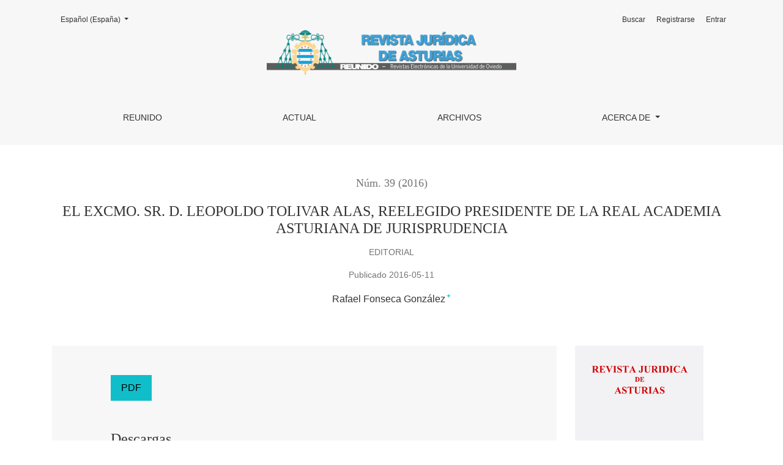

--- FILE ---
content_type: text/html; charset=utf-8
request_url: https://reunido.uniovi.es/index.php/RJA/article/view/11185
body_size: 5010
content:



	

<!DOCTYPE html>
<html lang="es-ES" xml:lang="es-ES">
<head>
	<meta charset="utf-8">
	<meta name="viewport" content="width=device-width, initial-scale=1.0">
	<title>
		EL EXCMO. SR. D. LEOPOLDO TOLIVAR ALAS, REELEGIDO PRESIDENTE DE LA REAL ACADEMIA ASTURIANA DE JURISPRUDENCIA
							| Revista Jurídica de Asturias
			</title>

	
<link rel="icon" href="https://reunido.uniovi.es/public/journals/18/favicon_es_ES.png">
<meta name="generator" content="Open Journal Systems 3.3.0.13">
<link rel="schema.DC" href="http://purl.org/dc/elements/1.1/" />
<meta name="DC.Creator.PersonalName" content="Rafael Fonseca González"/>
<meta name="DC.Date.created" scheme="ISO8601" content="2016-05-11"/>
<meta name="DC.Date.dateSubmitted" scheme="ISO8601" content="2016-05-11"/>
<meta name="DC.Date.issued" scheme="ISO8601" content="2016-05-11"/>
<meta name="DC.Date.modified" scheme="ISO8601" content="2016-06-06"/>
<meta name="DC.Format" scheme="IMT" content="application/pdf"/>
<meta name="DC.Identifier" content="11185"/>
<meta name="DC.Identifier.URI" content="https://reunido.uniovi.es/index.php/RJA/article/view/11185"/>
<meta name="DC.Language" scheme="ISO639-1" content="es"/>
<meta name="DC.Rights" content="Derechos de autor 2016 Revista Jurídica de Asturias"/>
<meta name="DC.Rights" content=""/>
<meta name="DC.Source" content="Revista Jurídica de Asturias"/>
<meta name="DC.Source.ISSN" content="2341-1155"/>
<meta name="DC.Source.Issue" content="39"/>
<meta name="DC.Source.URI" content="https://reunido.uniovi.es/index.php/RJA"/>
<meta name="DC.Title" content="EL EXCMO. SR. D. LEOPOLDO TOLIVAR ALAS, REELEGIDO PRESIDENTE DE LA REAL ACADEMIA ASTURIANA DE JURISPRUDENCIA"/>
<meta name="DC.Type" content="Text.Serial.Journal"/>
<meta name="DC.Type.articleType" content="Editorial"/>
<meta name="gs_meta_revision" content="1.1"/>
<meta name="citation_journal_title" content="Revista Jurídica de Asturias"/>
<meta name="citation_journal_abbrev" content="RJA"/>
<meta name="citation_issn" content="2341-1155"/> 
<meta name="citation_author" content="Rafael Fonseca González"/>
<meta name="citation_author_institution" content="Tribunal Superior de Justicia de Asturias"/>
<meta name="citation_title" content="EL EXCMO. SR. D. LEOPOLDO TOLIVAR ALAS, REELEGIDO PRESIDENTE DE LA REAL ACADEMIA ASTURIANA DE JURISPRUDENCIA"/>
<meta name="citation_language" content="es"/>
<meta name="citation_date" content="2016/05/11"/>
<meta name="citation_issue" content="39"/>
<meta name="citation_abstract_html_url" content="https://reunido.uniovi.es/index.php/RJA/article/view/11185"/>
<meta name="citation_pdf_url" content="https://reunido.uniovi.es/index.php/RJA/article/download/11185/10516"/>
	<link rel="stylesheet" href="https://reunido.uniovi.es/plugins/themes/healthSciences/libs/bootstrap.min.css?v=3.3.0.13" type="text/css" /><link rel="stylesheet" href="https://reunido.uniovi.es/index.php/RJA/$$$call$$$/page/page/css?name=stylesheet" type="text/css" />
</head>
<body dir="ltr">

<header class="main-header">
	<div class="container">

		<div class="sr-only">EL EXCMO. SR. D. LEOPOLDO TOLIVAR ALAS, REELEGIDO PRESIDENTE DE LA REAL ACADEMIA ASTURIANA DE JURISPRUDENCIA</div>

	<div class="navbar-logo">
		<a href="	https://reunido.uniovi.es/index.php/RJA/index
"><img src="https://reunido.uniovi.es/public/journals/18/pageHeaderLogoImage_es_ES.png"alt="Logotipo de la revista"class="img-fluid"></a>
	</div>

		<nav class="navbar navbar-expand-lg navbar-light">
		<a class="navbar-brand" href="	https://reunido.uniovi.es/index.php/RJA/index
"><img src="https://reunido.uniovi.es/public/journals/18/pageHeaderLogoImage_es_ES.png"alt="Logotipo de la revista"class="img-fluid"></a>
		<button class="navbar-toggler" type="button" data-toggle="collapse" data-target="#main-navbar"
		        aria-controls="main-navbar" aria-expanded="false"
		        aria-label="Alternar navegación">
			<span class="navbar-toggler-icon"></span>
		</button>

		<div class="collapse navbar-collapse justify-content-md-center" id="main-navbar">
																		<ul id="primaryNav" class="navbar-nav">
														<li class="nav-item nmi_type_remote_url">
				<a href="http://reunido.uniovi.es/index.php/index"
					class="nav-link"
									>
					REUNIDO
				</a>
							</li>
														<li class="nav-item nmi_type_current">
				<a href="https://reunido.uniovi.es/index.php/RJA/issue/current"
					class="nav-link"
									>
					Actual
				</a>
							</li>
														<li class="nav-item nmi_type_archives">
				<a href="https://reunido.uniovi.es/index.php/RJA/issue/archive"
					class="nav-link"
									>
					Archivos
				</a>
							</li>
																												<li class="nav-item nmi_type_about dropdown">
				<a href="https://reunido.uniovi.es/index.php/RJA/about"
					class="nav-link dropdown-toggle"
											id="navMenuDropdown4"
						data-toggle="dropdown"
						aria-haspopup="true"
						aria-expanded="false"
									>
					Acerca de
				</a>
									<div class="dropdown-menu" aria-labelledby="navMenuDropdown4">
																					<a class="dropdown-item" href="https://reunido.uniovi.es/index.php/RJA/about">
									Sobre la revista
								</a>
																												<a class="dropdown-item" href="https://reunido.uniovi.es/index.php/RJA/about/submissions">
									Envíos
								</a>
																												<a class="dropdown-item" href="https://reunido.uniovi.es/index.php/RJA/about/editorialTeam">
									Equipo editorial
								</a>
																												<a class="dropdown-item" href="https://reunido.uniovi.es/index.php/RJA/about/privacy">
									Declaración de privacidad
								</a>
																												<a class="dropdown-item" href="https://reunido.uniovi.es/index.php/RJA/about/contact">
									Contacto
								</a>
																		</div>
							</li>
			</ul>

			
										<ul id="primaryNav-userNav" class="navbar-nav">
														<li class="nav-item nmi_type_search">
				<a href="https://reunido.uniovi.es/index.php/RJA/search/search"
					class="nav-link"
									>
					Buscar
				</a>
							</li>
														<li class="nav-item nmi_type_user_register">
				<a href="https://reunido.uniovi.es/index.php/RJA/user/register"
					class="nav-link"
									>
					Registrarse
				</a>
							</li>
														<li class="nav-item nmi_type_user_login">
				<a href="https://reunido.uniovi.es/index.php/RJA/login"
					class="nav-link"
									>
					Entrar
				</a>
							</li>
										</ul>

				<div id="languageSmallNav" class="dropdown language-toggle">
		<button class="btn dropdown-toggle" type="button" id="languageToggleMenulanguageSmallNav" data-toggle="dropdown" aria-haspopup="true" aria-expanded="false">
			<span class="sr-only">Cambiar el idioma. El actual es:</span>
			Español (España)
		</button>
		<div class="dropdown-menu" aria-labelledby="languageToggleMenulanguageSmallNav">
												<a class="dropdown-item" href="https://reunido.uniovi.es/index.php/RJA/user/setLocale/en_US?source=%2Findex.php%2FRJA%2Farticle%2Fview%2F11185">
						English
					</a>
																</div>
	</div>
		</div>
	</nav>

			<ul id="userNav" class="navbar-nav">
														<li class="nav-item nmi_type_search">
				<a href="https://reunido.uniovi.es/index.php/RJA/search/search"
					class="nav-link"
									>
					Buscar
				</a>
							</li>
														<li class="nav-item nmi_type_user_register">
				<a href="https://reunido.uniovi.es/index.php/RJA/user/register"
					class="nav-link"
									>
					Registrarse
				</a>
							</li>
														<li class="nav-item nmi_type_user_login">
				<a href="https://reunido.uniovi.es/index.php/RJA/login"
					class="nav-link"
									>
					Entrar
				</a>
							</li>
										</ul>


			<div id="languageLargeNav" class="dropdown language-toggle">
		<button class="btn dropdown-toggle" type="button" id="languageToggleMenulanguageLargeNav" data-toggle="dropdown" aria-haspopup="true" aria-expanded="false">
			<span class="sr-only">Cambiar el idioma. El actual es:</span>
			Español (España)
		</button>
		<div class="dropdown-menu" aria-labelledby="languageToggleMenulanguageLargeNav">
												<a class="dropdown-item" href="https://reunido.uniovi.es/index.php/RJA/user/setLocale/en_US?source=%2Findex.php%2FRJA%2Farticle%2Fview%2F11185">
						English
					</a>
																</div>
	</div>

	</div>
</header>

<div class="container page-article">
	<div class="article-details">
	<div class="page-header row">
		<div class="col-lg article-meta-mobile">
						
						<div class="article-details-issue-section small-screen">
				<a href="https://reunido.uniovi.es/index.php/RJA/issue/view/872">Núm. 39 (2016)</a>, <span>Editorial</span>			</div>

			<div class="article-details-issue-identifier large-screen">
				<a href="https://reunido.uniovi.es/index.php/RJA/issue/view/872">Núm. 39 (2016)</a>
			</div>

			<h1 class="article-details-fulltitle">
				EL EXCMO. SR. D. LEOPOLDO TOLIVAR ALAS, REELEGIDO PRESIDENTE DE LA REAL ACADEMIA ASTURIANA DE JURISPRUDENCIA
			</h1>

							<div class="article-details-issue-section large-screen">Editorial</div>
			
																					
										<div class="article-details-published">
					Publicado
																2016-05-11
														</div>
			
							<ul class="authors-string">
											<li><a class="author-string-href" href="#author-1"><span>Rafael Fonseca González</span><sup class="author-symbol author-plus">&plus;</sup><sup class="author-symbol author-minus hide">&minus;</sup></a></li>
									</ul>

																<div class="article-details-authors">
											<div class="article-details-author hideAuthor" id="author-1">
							<div class="article-details-author-name small-screen">
								Rafael Fonseca González
							</div>
															<div class="article-details-author-affiliation">Tribunal Superior de Justicia de Asturias</div>
																											</div>
									</div>

					</div>
	</div><!-- .page-header -->

	<div class="row justify-content-md-center" id="mainArticleContent">
		<div class="col-lg-3 order-lg-2" id="articleDetailsWrapper">
			<div class="article-details-sidebar" id="articleDetails">

													<div class="article-details-block article-details-cover">
													<a href="https://reunido.uniovi.es/index.php/RJA/issue/view/872">
								<img
									class="img-fluid"
									src="https://reunido.uniovi.es/public/journals/18/cover_issue_872_es_ES.jpg"
									alt=""
								>
							</a>
											</div>
				
								
                                  
													<div class="article-details-block article-details-galleys article-details-galleys-sidebar">
													<div class="article-details-galley">
								
	
							

<a class="btn btn-primary" href="https://reunido.uniovi.es/index.php/RJA/article/view/11185/10516">

		
	PDF
</a>
							</div>
											</div>
				
								
								
													<div class="article-details-block article-details-how-to-cite">
						<h2 class="article-details-heading">
							Cómo citar
						</h2>
						<div id="citationOutput" class="article-details-how-to-cite-citation" role="region" aria-live="polite">
							<div class="csl-bib-body">
  <div class="csl-entry">Fonseca González, R. (2016). EL EXCMO. SR. D. LEOPOLDO TOLIVAR ALAS, REELEGIDO PRESIDENTE DE LA REAL ACADEMIA ASTURIANA DE JURISPRUDENCIA. <i>Revista Jurídica De Asturias</i>, (39). Recuperado a partir de https://reunido.uniovi.es/index.php/RJA/article/view/11185</div>
</div>
						</div>
						<div class="dropdown">
							<button class="btn dropdown-toggle" type="button" id="cslCitationFormatsButton" data-toggle="dropdown" aria-haspopup="true" aria-expanded="false" data-csl-dropdown="true">
								Más formatos de cita
							</button>
							<div class="dropdown-menu" aria-labelledby="cslCitationFormatsButton">
																	<a
										class="dropdown-item"
										aria-controls="citationOutput"
										href="https://reunido.uniovi.es/index.php/RJA/citationstylelanguage/get/acm-sig-proceedings?submissionId=11185&amp;publicationId=6273"
										data-load-citation
										data-json-href="https://reunido.uniovi.es/index.php/RJA/citationstylelanguage/get/acm-sig-proceedings?submissionId=11185&amp;publicationId=6273&amp;return=json"
									>
										ACM
									</a>
																	<a
										class="dropdown-item"
										aria-controls="citationOutput"
										href="https://reunido.uniovi.es/index.php/RJA/citationstylelanguage/get/acs-nano?submissionId=11185&amp;publicationId=6273"
										data-load-citation
										data-json-href="https://reunido.uniovi.es/index.php/RJA/citationstylelanguage/get/acs-nano?submissionId=11185&amp;publicationId=6273&amp;return=json"
									>
										ACS
									</a>
																	<a
										class="dropdown-item"
										aria-controls="citationOutput"
										href="https://reunido.uniovi.es/index.php/RJA/citationstylelanguage/get/apa?submissionId=11185&amp;publicationId=6273"
										data-load-citation
										data-json-href="https://reunido.uniovi.es/index.php/RJA/citationstylelanguage/get/apa?submissionId=11185&amp;publicationId=6273&amp;return=json"
									>
										APA
									</a>
																	<a
										class="dropdown-item"
										aria-controls="citationOutput"
										href="https://reunido.uniovi.es/index.php/RJA/citationstylelanguage/get/associacao-brasileira-de-normas-tecnicas?submissionId=11185&amp;publicationId=6273"
										data-load-citation
										data-json-href="https://reunido.uniovi.es/index.php/RJA/citationstylelanguage/get/associacao-brasileira-de-normas-tecnicas?submissionId=11185&amp;publicationId=6273&amp;return=json"
									>
										ABNT
									</a>
																	<a
										class="dropdown-item"
										aria-controls="citationOutput"
										href="https://reunido.uniovi.es/index.php/RJA/citationstylelanguage/get/chicago-author-date?submissionId=11185&amp;publicationId=6273"
										data-load-citation
										data-json-href="https://reunido.uniovi.es/index.php/RJA/citationstylelanguage/get/chicago-author-date?submissionId=11185&amp;publicationId=6273&amp;return=json"
									>
										Chicago
									</a>
																	<a
										class="dropdown-item"
										aria-controls="citationOutput"
										href="https://reunido.uniovi.es/index.php/RJA/citationstylelanguage/get/harvard-cite-them-right?submissionId=11185&amp;publicationId=6273"
										data-load-citation
										data-json-href="https://reunido.uniovi.es/index.php/RJA/citationstylelanguage/get/harvard-cite-them-right?submissionId=11185&amp;publicationId=6273&amp;return=json"
									>
										Harvard
									</a>
																	<a
										class="dropdown-item"
										aria-controls="citationOutput"
										href="https://reunido.uniovi.es/index.php/RJA/citationstylelanguage/get/ieee?submissionId=11185&amp;publicationId=6273"
										data-load-citation
										data-json-href="https://reunido.uniovi.es/index.php/RJA/citationstylelanguage/get/ieee?submissionId=11185&amp;publicationId=6273&amp;return=json"
									>
										IEEE
									</a>
																	<a
										class="dropdown-item"
										aria-controls="citationOutput"
										href="https://reunido.uniovi.es/index.php/RJA/citationstylelanguage/get/modern-language-association?submissionId=11185&amp;publicationId=6273"
										data-load-citation
										data-json-href="https://reunido.uniovi.es/index.php/RJA/citationstylelanguage/get/modern-language-association?submissionId=11185&amp;publicationId=6273&amp;return=json"
									>
										MLA
									</a>
																	<a
										class="dropdown-item"
										aria-controls="citationOutput"
										href="https://reunido.uniovi.es/index.php/RJA/citationstylelanguage/get/turabian-fullnote-bibliography?submissionId=11185&amp;publicationId=6273"
										data-load-citation
										data-json-href="https://reunido.uniovi.es/index.php/RJA/citationstylelanguage/get/turabian-fullnote-bibliography?submissionId=11185&amp;publicationId=6273&amp;return=json"
									>
										Turabian
									</a>
																	<a
										class="dropdown-item"
										aria-controls="citationOutput"
										href="https://reunido.uniovi.es/index.php/RJA/citationstylelanguage/get/vancouver?submissionId=11185&amp;publicationId=6273"
										data-load-citation
										data-json-href="https://reunido.uniovi.es/index.php/RJA/citationstylelanguage/get/vancouver?submissionId=11185&amp;publicationId=6273&amp;return=json"
									>
										Vancouver
									</a>
																									<h3 class="dropdown-header">
										Descargar cita
									</h3>
																			<a class="dropdown-item" href="https://reunido.uniovi.es/index.php/RJA/citationstylelanguage/download/ris?submissionId=11185&amp;publicationId=6273">
											Endnote/Zotero/Mendeley (RIS)
										</a>
																			<a class="dropdown-item" href="https://reunido.uniovi.es/index.php/RJA/citationstylelanguage/download/bibtex?submissionId=11185&amp;publicationId=6273">
											BibTeX
										</a>
																								</div>
						</div>
					</div>
				
																			
				
			</div>
		</div>
		<div class="col-lg-9 order-lg-1" id="articleMainWrapper">
			<div class="article-details-main" id="articleMain">

								
																											
													<div class="article-details-block article-details-galleys article-details-galleys-btm">
													<div class="article-details-galley">
								
	
							

<a class="btn btn-primary" href="https://reunido.uniovi.es/index.php/RJA/article/view/11185/10516">

		
	PDF
</a>
							</div>
											</div>
				
								
								
				<div class="item downloads_chart">
	<h3 class="label">
		Descargas
	</h3>
	<div class="value">
		<canvas class="usageStatsGraph" data-object-type="Submission" data-object-id="11185"></canvas>
		<div class="usageStatsUnavailable" data-object-type="Submission" data-object-id="11185">
			Los datos de descargas todavía no están disponibles.
		</div>
	</div>
</div>


			</div>
		</div>

		<div class="col-lg-12 order-lg-3 article-footer-hook">
			
		</div>

	</div>
</div>
</div><!-- .page -->

<footer class="site-footer">
	<div class="container site-footer-sidebar" role="complementary"
	     aria-label="Barra lateral">
		<div class="row">
			<div class="pkp_block block_developed_by">
	<h2 class="pkp_screen_reader">
		Desarrollado por
	</h2>

	<div class="content">
		<a href="http://pkp.sfu.ca/ojs/">
			Open Journal Systems
		</a>
	</div>
</div>
<div class="pkp_block block_language">
	<h2 class="title">
		Idioma
	</h2>

	<div class="content">
		<ul>
							<li class="locale_en_US" lang="en-US">
					<a href="https://reunido.uniovi.es/index.php/RJA/user/setLocale/en_US?source=%2Findex.php%2FRJA%2Farticle%2Fview%2F11185">
						English
					</a>
				</li>
							<li class="locale_es_ES current" lang="es-ES">
					<a href="https://reunido.uniovi.es/index.php/RJA/user/setLocale/es_ES?source=%2Findex.php%2FRJA%2Farticle%2Fview%2F11185">
						Español (España)
					</a>
				</li>
					</ul>
	</div>
</div><!-- .block_language -->
<div class="pkp_block block_information">
	<h2 class="title">Información</h2>
	<div class="content">
		<ul>
							<li>
					<a href="https://reunido.uniovi.es/index.php/RJA/information/readers">
						Para lectores/as
					</a>
				</li>
										<li>
					<a href="https://reunido.uniovi.es/index.php/RJA/information/authors">
						Para autores/as
					</a>
				</li>
										<li>
					<a href="https://reunido.uniovi.es/index.php/RJA/information/librarians">
						Para bibliotecarios/as
					</a>
				</li>
					</ul>
	</div>
</div>

		</div>
	</div>
	<div class="container site-footer-content">
		<div class="row">
							<div class="col-md site-footer-content align-self-center">
					<p><img src="https://reunido.uniovi.es/public/site/images/Feijoo/foot-reunido.png" alt="" width="1000" height="54" /></p>
				</div>
			
			<div class="col-md col-md-2 align-self-center text-right">
				<a href="https://reunido.uniovi.es/index.php/RJA/about/aboutThisPublishingSystem">
					<img class="footer-brand-image" alt="Más información acerca del sistema de publicación, de la plataforma y del flujo de trabajo de OJS/PKP."
					     src="https://reunido.uniovi.es/templates/images/ojs_brand_white.png">
				</a>
			</div>
		</div>
	</div>
</footer><!-- pkp_structure_footer_wrapper -->


<div id="loginModal" class="modal fade" tabindex="-1" role="dialog">
	<div class="modal-dialog" role="document">
		<div class="modal-content">
			<div class="modal-body">
				<button type="button" class="close" data-dismiss="modal" aria-label="Close">
					<span aria-hidden="true">&times;</span>
				</button>
							<form class="form-login" method="post" action="https://reunido.uniovi.es/index.php/RJA/login/signIn">
	<input type="hidden" name="csrfToken" value="f06ba86514013c1f9db7024d4251f2a7">
	<input type="hidden" name="source" value=""/>

	<fieldset>
		<div class="form-group form-group-username">
			<label for="usernameModal">
				Nombre usuario
				<span class="required" aria-hidden="true">*</span>
				<span class="sr-only">
					Obligatorio
				</span>
			</label>
			<input type="text" class="form-control" name="username" id="usernameModal" value=""
			       maxlength="32" required>
		</div>
		<div class="form-group form-group-password">
			<label for="passwordModal">
				Contraseña
				<span class="required" aria-hidden="true">*</span>
				<span class="sr-only">
					Obligatorio
				</span>
			</label>
			<input type="password" class="form-control" name="password" id="passwordModal" value=""
			       maxlength="32" required>
		</div>
		<div class="row">
			<div class="col-md-6">
				<div class="form-group form-group-forgot">
					<small class="form-text">
						<a href="https://reunido.uniovi.es/index.php/RJA/login/lostPassword">
							¿Has olvidado tu contraseña?
						</a>
					</small>
				</div>
			</div>
			<div class="col-md-6">
				<div class="form-group form-check form-group-remember">
					<input type="checkbox" class="form-check-input" name="remember" id="rememberModal" value="1"
					       checked="$remember">
					<label for="rememberModal" class="form-check-label">
						<small class="form-text">
							Mantenerme conectado
						</small>
					</label>
				</div>
			</div>
		</div>
		<div class="form-group form-group-buttons">
			<button class="btn btn-primary" type="submit">
				Entrar
			</button>
		</div>
					<div class="form-group form-group-register">
				¿Sin cuenta?
								<a href="https://reunido.uniovi.es/index.php/RJA/user/register?source=">
					Registrarse aquí
				</a>
			</div>
			</fieldset>
</form>
			</div>
		</div>
	</div>
</div>

<script src="https://reunido.uniovi.es/plugins/themes/healthSciences/libs/jquery.min.js?v=3.3.0.13" type="text/javascript"></script><script src="https://reunido.uniovi.es/plugins/themes/healthSciences/libs/popper.min.js?v=3.3.0.13" type="text/javascript"></script><script src="https://reunido.uniovi.es/plugins/themes/healthSciences/libs/bootstrap.min.js?v=3.3.0.13" type="text/javascript"></script><script src="https://reunido.uniovi.es/plugins/themes/healthSciences/js/main.js?v=3.3.0.13" type="text/javascript"></script><script src="https://reunido.uniovi.es/plugins/themes/healthSciences/libs/jquery-ui.min.js?v=3.3.0.13" type="text/javascript"></script><script src="https://reunido.uniovi.es/plugins/themes/healthSciences/libs/tag-it.min.js?v=3.3.0.13" type="text/javascript"></script><script src="https://reunido.uniovi.es/plugins/generic/citationStyleLanguage/js/articleCitation.js?v=3.3.0.13" type="text/javascript"></script><script type="text/javascript">var pkpUsageStats = pkpUsageStats || {};pkpUsageStats.data = pkpUsageStats.data || {};pkpUsageStats.data.Submission = pkpUsageStats.data.Submission || {};pkpUsageStats.data.Submission[11185] = {"data":{"2016":{"1":0,"2":0,"3":0,"4":0,"5":0,"6":5,"7":0,"8":2,"9":3,"10":1,"11":1,"12":0},"2017":{"1":2,"2":2,"3":0,"4":1,"5":1,"6":0,"7":0,"8":0,"9":0,"10":0,"11":1,"12":0},"2020":{"1":0,"2":0,"3":0,"4":0,"5":0,"6":0,"7":0,"8":8,"9":16,"10":9,"11":3,"12":1},"2021":{"1":0,"2":0,"3":0,"4":0,"5":0,"6":1,"7":0,"8":1,"9":0,"10":0,"11":0,"12":0},"2022":{"1":1,"2":1,"3":1,"4":1,"5":0,"6":1,"7":0,"8":2,"9":0,"10":1,"11":1,"12":0},"2023":{"1":6,"2":0,"3":1,"4":0,"5":4,"6":1,"7":2,"8":0,"9":1,"10":0,"11":0,"12":0},"2024":{"1":0,"2":1,"3":0,"4":1,"5":1,"6":2,"7":0,"8":2,"9":4,"10":1,"11":0,"12":0},"2025":{"1":0,"2":1,"3":0,"4":1,"5":0,"6":1,"7":3,"8":0,"9":3,"10":2,"11":7,"12":11},"2026":{"1":8,"2":0,"3":0,"4":0,"5":0,"6":0,"7":0,"8":0,"9":0,"10":0,"11":0,"12":0}},"label":"Todas las descargas","color":"79,181,217","total":131};</script><script src="https://cdnjs.cloudflare.com/ajax/libs/Chart.js/2.0.1/Chart.js?v=3.3.0.13" type="text/javascript"></script><script type="text/javascript">var pkpUsageStats = pkpUsageStats || {};pkpUsageStats.locale = pkpUsageStats.locale || {};pkpUsageStats.locale.months = ["Ene","Feb","Mar","Abr","May","Jun","Jul","Ago","Sep","Oct","Nov","Dic"];pkpUsageStats.config = pkpUsageStats.config || {};pkpUsageStats.config.chartType = "bar";</script><script src="https://reunido.uniovi.es/plugins/generic/usageStats/js/UsageStatsFrontendHandler.js?v=3.3.0.13" type="text/javascript"></script>


</body>
</html>
